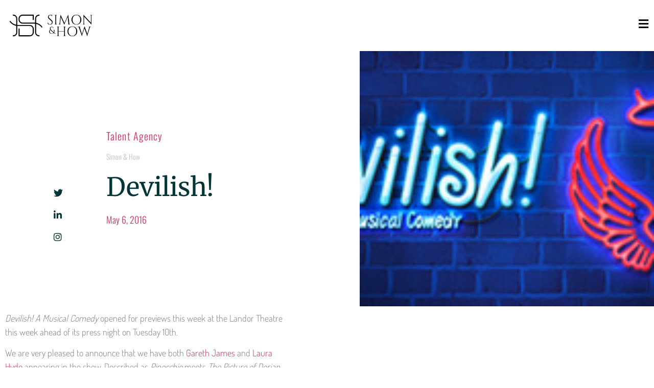

--- FILE ---
content_type: text/html; charset=UTF-8
request_url: https://www.simon-how.com/blog/portfolio/devilish/
body_size: 15838
content:
<!doctype html>
<html lang="en-GB">
<head>
	<meta charset="UTF-8">
	<meta name="viewport" content="width=device-width, initial-scale=1">
	<link rel="profile" href="https://gmpg.org/xfn/11">
	<meta name='robots' content='index, follow, max-image-preview:large, max-snippet:-1, max-video-preview:-1' />
           <!-- Global site tag (gtag.js) - Google Analytics -->
<script async src="https://www.googletagmanager.com/gtag/js?id=UA-54304678-1"></script>
<script>
  window.dataLayer = window.dataLayer || [];
  function gtag(){dataLayer.push(arguments);}
  gtag('js', new Date());

  gtag('config', 'UA-54304678-1');
</script>


	
	<!-- This site is optimized with the Yoast SEO plugin v26.8 - https://yoast.com/product/yoast-seo-wordpress/ -->
	<title>Devilish! - Simon &amp; How</title>
	<meta name="description" content="Devilish! Simon &amp; How" />
	<link rel="canonical" href="https://www.simon-how.com/blog/portfolio/devilish/" />
	<meta property="og:locale" content="en_GB" />
	<meta property="og:type" content="article" />
	<meta property="og:title" content="Devilish! - Simon &amp; How" />
	<meta property="og:description" content="Devilish! Simon &amp; How" />
	<meta property="og:url" content="https://www.simon-how.com/blog/portfolio/devilish/" />
	<meta property="og:site_name" content="Simon &amp; How" />
	<meta property="article:published_time" content="2016-05-06T14:01:08+00:00" />
	<meta property="og:image" content="https://www.simon-how.com/wp-content/uploads/2016/05/DevilishWebSml.jpg" />
	<meta property="og:image:width" content="300" />
	<meta property="og:image:height" content="150" />
	<meta property="og:image:type" content="image/jpeg" />
	<meta name="author" content="NRT-Admin" />
	<meta name="twitter:card" content="summary_large_image" />
	<meta name="twitter:label1" content="Written by" />
	<meta name="twitter:data1" content="NRT-Admin" />
	<meta name="twitter:label2" content="Estimated reading time" />
	<meta name="twitter:data2" content="1 minute" />
	<script type="application/ld+json" class="yoast-schema-graph">{"@context":"https://schema.org","@graph":[{"@type":"Article","@id":"https://www.simon-how.com/blog/portfolio/devilish/#article","isPartOf":{"@id":"https://www.simon-how.com/blog/portfolio/devilish/"},"author":{"name":"NRT-Admin","@id":"https://www.simon-how.com/#/schema/person/1271433dffe969d9b6aa5c27d7b42147"},"headline":"Devilish!","datePublished":"2016-05-06T14:01:08+00:00","mainEntityOfPage":{"@id":"https://www.simon-how.com/blog/portfolio/devilish/"},"wordCount":105,"publisher":{"@id":"https://www.simon-how.com/#organization"},"image":{"@id":"https://www.simon-how.com/blog/portfolio/devilish/#primaryimage"},"thumbnailUrl":"https://www.simon-how.com/wp-content/uploads/2016/05/DevilishWebSml.jpg","articleSection":["Simon &amp; How"],"inLanguage":"en-GB"},{"@type":"WebPage","@id":"https://www.simon-how.com/blog/portfolio/devilish/","url":"https://www.simon-how.com/blog/portfolio/devilish/","name":"Devilish! - Simon &amp; How","isPartOf":{"@id":"https://www.simon-how.com/#website"},"primaryImageOfPage":{"@id":"https://www.simon-how.com/blog/portfolio/devilish/#primaryimage"},"image":{"@id":"https://www.simon-how.com/blog/portfolio/devilish/#primaryimage"},"thumbnailUrl":"https://www.simon-how.com/wp-content/uploads/2016/05/DevilishWebSml.jpg","datePublished":"2016-05-06T14:01:08+00:00","description":"Devilish! Simon &amp; How","breadcrumb":{"@id":"https://www.simon-how.com/blog/portfolio/devilish/#breadcrumb"},"inLanguage":"en-GB","potentialAction":[{"@type":"ReadAction","target":["https://www.simon-how.com/blog/portfolio/devilish/"]}]},{"@type":"ImageObject","inLanguage":"en-GB","@id":"https://www.simon-how.com/blog/portfolio/devilish/#primaryimage","url":"https://www.simon-how.com/wp-content/uploads/2016/05/DevilishWebSml.jpg","contentUrl":"https://www.simon-how.com/wp-content/uploads/2016/05/DevilishWebSml.jpg","width":300,"height":150},{"@type":"BreadcrumbList","@id":"https://www.simon-how.com/blog/portfolio/devilish/#breadcrumb","itemListElement":[{"@type":"ListItem","position":1,"name":"Home","item":"https://www.simon-how.com/"},{"@type":"ListItem","position":2,"name":"In the spotlight","item":"https://www.simon-how.com/portfolio/"},{"@type":"ListItem","position":3,"name":"Devilish!"}]},{"@type":"WebSite","@id":"https://www.simon-how.com/#website","url":"https://www.simon-how.com/","name":"Simon &amp; How","description":"UK Talent Agency Representing Actors, Dancers, Choreographers and Creatives","publisher":{"@id":"https://www.simon-how.com/#organization"},"potentialAction":[{"@type":"SearchAction","target":{"@type":"EntryPoint","urlTemplate":"https://www.simon-how.com/?s={search_term_string}"},"query-input":{"@type":"PropertyValueSpecification","valueRequired":true,"valueName":"search_term_string"}}],"inLanguage":"en-GB"},{"@type":"Organization","@id":"https://www.simon-how.com/#organization","name":"Simon & How Talent Agency","url":"https://www.simon-how.com/","logo":{"@type":"ImageObject","inLanguage":"en-GB","@id":"https://www.simon-how.com/#/schema/logo/image/","url":"https://www.simon-how.com/wp-content/uploads/2020/06/SHlogo-dummy.png","contentUrl":"https://www.simon-how.com/wp-content/uploads/2020/06/SHlogo-dummy.png","width":1044,"height":349,"caption":"Simon & How Talent Agency"},"image":{"@id":"https://www.simon-how.com/#/schema/logo/image/"}},{"@type":"Person","@id":"https://www.simon-how.com/#/schema/person/1271433dffe969d9b6aa5c27d7b42147","name":"NRT-Admin","image":{"@type":"ImageObject","inLanguage":"en-GB","@id":"https://www.simon-how.com/#/schema/person/image/","url":"https://secure.gravatar.com/avatar/caf2d2ae4ad3705bda0dedfdc29b67c18a8e8e96321cc12e39ed4c7fc0c4f86d?s=96&d=mm&r=g","contentUrl":"https://secure.gravatar.com/avatar/caf2d2ae4ad3705bda0dedfdc29b67c18a8e8e96321cc12e39ed4c7fc0c4f86d?s=96&d=mm&r=g","caption":"NRT-Admin"},"sameAs":["http://simon-how.narrative.industries"]}]}</script>
	<!-- / Yoast SEO plugin. -->


<link rel='dns-prefetch' href='//www.googletagmanager.com' />
<link rel="alternate" type="application/rss+xml" title="Simon &amp; How &raquo; Feed" href="https://www.simon-how.com/feed/" />
<link rel="alternate" type="application/rss+xml" title="Simon &amp; How &raquo; Comments Feed" href="https://www.simon-how.com/comments/feed/" />
<link rel="alternate" title="oEmbed (JSON)" type="application/json+oembed" href="https://www.simon-how.com/wp-json/oembed/1.0/embed?url=https%3A%2F%2Fwww.simon-how.com%2Fblog%2Fportfolio%2Fdevilish%2F" />
<link rel="alternate" title="oEmbed (XML)" type="text/xml+oembed" href="https://www.simon-how.com/wp-json/oembed/1.0/embed?url=https%3A%2F%2Fwww.simon-how.com%2Fblog%2Fportfolio%2Fdevilish%2F&#038;format=xml" />
<style id='wp-img-auto-sizes-contain-inline-css'>
img:is([sizes=auto i],[sizes^="auto," i]){contain-intrinsic-size:3000px 1500px}
/*# sourceURL=wp-img-auto-sizes-contain-inline-css */
</style>
<style id='wp-emoji-styles-inline-css'>

	img.wp-smiley, img.emoji {
		display: inline !important;
		border: none !important;
		box-shadow: none !important;
		height: 1em !important;
		width: 1em !important;
		margin: 0 0.07em !important;
		vertical-align: -0.1em !important;
		background: none !important;
		padding: 0 !important;
	}
/*# sourceURL=wp-emoji-styles-inline-css */
</style>
<link rel='stylesheet' id='wp-block-library-css' href='https://www.simon-how.com/wp-includes/css/dist/block-library/style.min.css?ver=6.9' media='all' />
<style id='global-styles-inline-css'>
:root{--wp--preset--aspect-ratio--square: 1;--wp--preset--aspect-ratio--4-3: 4/3;--wp--preset--aspect-ratio--3-4: 3/4;--wp--preset--aspect-ratio--3-2: 3/2;--wp--preset--aspect-ratio--2-3: 2/3;--wp--preset--aspect-ratio--16-9: 16/9;--wp--preset--aspect-ratio--9-16: 9/16;--wp--preset--color--black: #000000;--wp--preset--color--cyan-bluish-gray: #abb8c3;--wp--preset--color--white: #ffffff;--wp--preset--color--pale-pink: #f78da7;--wp--preset--color--vivid-red: #cf2e2e;--wp--preset--color--luminous-vivid-orange: #ff6900;--wp--preset--color--luminous-vivid-amber: #fcb900;--wp--preset--color--light-green-cyan: #7bdcb5;--wp--preset--color--vivid-green-cyan: #00d084;--wp--preset--color--pale-cyan-blue: #8ed1fc;--wp--preset--color--vivid-cyan-blue: #0693e3;--wp--preset--color--vivid-purple: #9b51e0;--wp--preset--gradient--vivid-cyan-blue-to-vivid-purple: linear-gradient(135deg,rgb(6,147,227) 0%,rgb(155,81,224) 100%);--wp--preset--gradient--light-green-cyan-to-vivid-green-cyan: linear-gradient(135deg,rgb(122,220,180) 0%,rgb(0,208,130) 100%);--wp--preset--gradient--luminous-vivid-amber-to-luminous-vivid-orange: linear-gradient(135deg,rgb(252,185,0) 0%,rgb(255,105,0) 100%);--wp--preset--gradient--luminous-vivid-orange-to-vivid-red: linear-gradient(135deg,rgb(255,105,0) 0%,rgb(207,46,46) 100%);--wp--preset--gradient--very-light-gray-to-cyan-bluish-gray: linear-gradient(135deg,rgb(238,238,238) 0%,rgb(169,184,195) 100%);--wp--preset--gradient--cool-to-warm-spectrum: linear-gradient(135deg,rgb(74,234,220) 0%,rgb(151,120,209) 20%,rgb(207,42,186) 40%,rgb(238,44,130) 60%,rgb(251,105,98) 80%,rgb(254,248,76) 100%);--wp--preset--gradient--blush-light-purple: linear-gradient(135deg,rgb(255,206,236) 0%,rgb(152,150,240) 100%);--wp--preset--gradient--blush-bordeaux: linear-gradient(135deg,rgb(254,205,165) 0%,rgb(254,45,45) 50%,rgb(107,0,62) 100%);--wp--preset--gradient--luminous-dusk: linear-gradient(135deg,rgb(255,203,112) 0%,rgb(199,81,192) 50%,rgb(65,88,208) 100%);--wp--preset--gradient--pale-ocean: linear-gradient(135deg,rgb(255,245,203) 0%,rgb(182,227,212) 50%,rgb(51,167,181) 100%);--wp--preset--gradient--electric-grass: linear-gradient(135deg,rgb(202,248,128) 0%,rgb(113,206,126) 100%);--wp--preset--gradient--midnight: linear-gradient(135deg,rgb(2,3,129) 0%,rgb(40,116,252) 100%);--wp--preset--font-size--small: 13px;--wp--preset--font-size--medium: 20px;--wp--preset--font-size--large: 36px;--wp--preset--font-size--x-large: 42px;--wp--preset--spacing--20: 0.44rem;--wp--preset--spacing--30: 0.67rem;--wp--preset--spacing--40: 1rem;--wp--preset--spacing--50: 1.5rem;--wp--preset--spacing--60: 2.25rem;--wp--preset--spacing--70: 3.38rem;--wp--preset--spacing--80: 5.06rem;--wp--preset--shadow--natural: 6px 6px 9px rgba(0, 0, 0, 0.2);--wp--preset--shadow--deep: 12px 12px 50px rgba(0, 0, 0, 0.4);--wp--preset--shadow--sharp: 6px 6px 0px rgba(0, 0, 0, 0.2);--wp--preset--shadow--outlined: 6px 6px 0px -3px rgb(255, 255, 255), 6px 6px rgb(0, 0, 0);--wp--preset--shadow--crisp: 6px 6px 0px rgb(0, 0, 0);}:root { --wp--style--global--content-size: 800px;--wp--style--global--wide-size: 1200px; }:where(body) { margin: 0; }.wp-site-blocks > .alignleft { float: left; margin-right: 2em; }.wp-site-blocks > .alignright { float: right; margin-left: 2em; }.wp-site-blocks > .aligncenter { justify-content: center; margin-left: auto; margin-right: auto; }:where(.wp-site-blocks) > * { margin-block-start: 24px; margin-block-end: 0; }:where(.wp-site-blocks) > :first-child { margin-block-start: 0; }:where(.wp-site-blocks) > :last-child { margin-block-end: 0; }:root { --wp--style--block-gap: 24px; }:root :where(.is-layout-flow) > :first-child{margin-block-start: 0;}:root :where(.is-layout-flow) > :last-child{margin-block-end: 0;}:root :where(.is-layout-flow) > *{margin-block-start: 24px;margin-block-end: 0;}:root :where(.is-layout-constrained) > :first-child{margin-block-start: 0;}:root :where(.is-layout-constrained) > :last-child{margin-block-end: 0;}:root :where(.is-layout-constrained) > *{margin-block-start: 24px;margin-block-end: 0;}:root :where(.is-layout-flex){gap: 24px;}:root :where(.is-layout-grid){gap: 24px;}.is-layout-flow > .alignleft{float: left;margin-inline-start: 0;margin-inline-end: 2em;}.is-layout-flow > .alignright{float: right;margin-inline-start: 2em;margin-inline-end: 0;}.is-layout-flow > .aligncenter{margin-left: auto !important;margin-right: auto !important;}.is-layout-constrained > .alignleft{float: left;margin-inline-start: 0;margin-inline-end: 2em;}.is-layout-constrained > .alignright{float: right;margin-inline-start: 2em;margin-inline-end: 0;}.is-layout-constrained > .aligncenter{margin-left: auto !important;margin-right: auto !important;}.is-layout-constrained > :where(:not(.alignleft):not(.alignright):not(.alignfull)){max-width: var(--wp--style--global--content-size);margin-left: auto !important;margin-right: auto !important;}.is-layout-constrained > .alignwide{max-width: var(--wp--style--global--wide-size);}body .is-layout-flex{display: flex;}.is-layout-flex{flex-wrap: wrap;align-items: center;}.is-layout-flex > :is(*, div){margin: 0;}body .is-layout-grid{display: grid;}.is-layout-grid > :is(*, div){margin: 0;}body{padding-top: 0px;padding-right: 0px;padding-bottom: 0px;padding-left: 0px;}a:where(:not(.wp-element-button)){text-decoration: underline;}:root :where(.wp-element-button, .wp-block-button__link){background-color: #32373c;border-width: 0;color: #fff;font-family: inherit;font-size: inherit;font-style: inherit;font-weight: inherit;letter-spacing: inherit;line-height: inherit;padding-top: calc(0.667em + 2px);padding-right: calc(1.333em + 2px);padding-bottom: calc(0.667em + 2px);padding-left: calc(1.333em + 2px);text-decoration: none;text-transform: inherit;}.has-black-color{color: var(--wp--preset--color--black) !important;}.has-cyan-bluish-gray-color{color: var(--wp--preset--color--cyan-bluish-gray) !important;}.has-white-color{color: var(--wp--preset--color--white) !important;}.has-pale-pink-color{color: var(--wp--preset--color--pale-pink) !important;}.has-vivid-red-color{color: var(--wp--preset--color--vivid-red) !important;}.has-luminous-vivid-orange-color{color: var(--wp--preset--color--luminous-vivid-orange) !important;}.has-luminous-vivid-amber-color{color: var(--wp--preset--color--luminous-vivid-amber) !important;}.has-light-green-cyan-color{color: var(--wp--preset--color--light-green-cyan) !important;}.has-vivid-green-cyan-color{color: var(--wp--preset--color--vivid-green-cyan) !important;}.has-pale-cyan-blue-color{color: var(--wp--preset--color--pale-cyan-blue) !important;}.has-vivid-cyan-blue-color{color: var(--wp--preset--color--vivid-cyan-blue) !important;}.has-vivid-purple-color{color: var(--wp--preset--color--vivid-purple) !important;}.has-black-background-color{background-color: var(--wp--preset--color--black) !important;}.has-cyan-bluish-gray-background-color{background-color: var(--wp--preset--color--cyan-bluish-gray) !important;}.has-white-background-color{background-color: var(--wp--preset--color--white) !important;}.has-pale-pink-background-color{background-color: var(--wp--preset--color--pale-pink) !important;}.has-vivid-red-background-color{background-color: var(--wp--preset--color--vivid-red) !important;}.has-luminous-vivid-orange-background-color{background-color: var(--wp--preset--color--luminous-vivid-orange) !important;}.has-luminous-vivid-amber-background-color{background-color: var(--wp--preset--color--luminous-vivid-amber) !important;}.has-light-green-cyan-background-color{background-color: var(--wp--preset--color--light-green-cyan) !important;}.has-vivid-green-cyan-background-color{background-color: var(--wp--preset--color--vivid-green-cyan) !important;}.has-pale-cyan-blue-background-color{background-color: var(--wp--preset--color--pale-cyan-blue) !important;}.has-vivid-cyan-blue-background-color{background-color: var(--wp--preset--color--vivid-cyan-blue) !important;}.has-vivid-purple-background-color{background-color: var(--wp--preset--color--vivid-purple) !important;}.has-black-border-color{border-color: var(--wp--preset--color--black) !important;}.has-cyan-bluish-gray-border-color{border-color: var(--wp--preset--color--cyan-bluish-gray) !important;}.has-white-border-color{border-color: var(--wp--preset--color--white) !important;}.has-pale-pink-border-color{border-color: var(--wp--preset--color--pale-pink) !important;}.has-vivid-red-border-color{border-color: var(--wp--preset--color--vivid-red) !important;}.has-luminous-vivid-orange-border-color{border-color: var(--wp--preset--color--luminous-vivid-orange) !important;}.has-luminous-vivid-amber-border-color{border-color: var(--wp--preset--color--luminous-vivid-amber) !important;}.has-light-green-cyan-border-color{border-color: var(--wp--preset--color--light-green-cyan) !important;}.has-vivid-green-cyan-border-color{border-color: var(--wp--preset--color--vivid-green-cyan) !important;}.has-pale-cyan-blue-border-color{border-color: var(--wp--preset--color--pale-cyan-blue) !important;}.has-vivid-cyan-blue-border-color{border-color: var(--wp--preset--color--vivid-cyan-blue) !important;}.has-vivid-purple-border-color{border-color: var(--wp--preset--color--vivid-purple) !important;}.has-vivid-cyan-blue-to-vivid-purple-gradient-background{background: var(--wp--preset--gradient--vivid-cyan-blue-to-vivid-purple) !important;}.has-light-green-cyan-to-vivid-green-cyan-gradient-background{background: var(--wp--preset--gradient--light-green-cyan-to-vivid-green-cyan) !important;}.has-luminous-vivid-amber-to-luminous-vivid-orange-gradient-background{background: var(--wp--preset--gradient--luminous-vivid-amber-to-luminous-vivid-orange) !important;}.has-luminous-vivid-orange-to-vivid-red-gradient-background{background: var(--wp--preset--gradient--luminous-vivid-orange-to-vivid-red) !important;}.has-very-light-gray-to-cyan-bluish-gray-gradient-background{background: var(--wp--preset--gradient--very-light-gray-to-cyan-bluish-gray) !important;}.has-cool-to-warm-spectrum-gradient-background{background: var(--wp--preset--gradient--cool-to-warm-spectrum) !important;}.has-blush-light-purple-gradient-background{background: var(--wp--preset--gradient--blush-light-purple) !important;}.has-blush-bordeaux-gradient-background{background: var(--wp--preset--gradient--blush-bordeaux) !important;}.has-luminous-dusk-gradient-background{background: var(--wp--preset--gradient--luminous-dusk) !important;}.has-pale-ocean-gradient-background{background: var(--wp--preset--gradient--pale-ocean) !important;}.has-electric-grass-gradient-background{background: var(--wp--preset--gradient--electric-grass) !important;}.has-midnight-gradient-background{background: var(--wp--preset--gradient--midnight) !important;}.has-small-font-size{font-size: var(--wp--preset--font-size--small) !important;}.has-medium-font-size{font-size: var(--wp--preset--font-size--medium) !important;}.has-large-font-size{font-size: var(--wp--preset--font-size--large) !important;}.has-x-large-font-size{font-size: var(--wp--preset--font-size--x-large) !important;}
:root :where(.wp-block-pullquote){font-size: 1.5em;line-height: 1.6;}
/*# sourceURL=global-styles-inline-css */
</style>
<link rel='stylesheet' id='ni-min-style-css' href='https://www.simon-how.com/wp-content/themes/simon-how/css/main.css?ver=6.9' media='all' />
<link rel='stylesheet' id='hello-elementor-css' href='https://www.simon-how.com/wp-content/themes/hello-elementor/assets/css/reset.css?ver=3.4.6' media='all' />
<link rel='stylesheet' id='hello-elementor-theme-style-css' href='https://www.simon-how.com/wp-content/themes/hello-elementor/assets/css/theme.css?ver=3.4.6' media='all' />
<link rel='stylesheet' id='hello-elementor-header-footer-css' href='https://www.simon-how.com/wp-content/themes/hello-elementor/assets/css/header-footer.css?ver=3.4.6' media='all' />
<link rel='stylesheet' id='elementor-frontend-css' href='https://www.simon-how.com/wp-content/plugins/elementor/assets/css/frontend.min.css?ver=3.34.4' media='all' />
<style id='elementor-frontend-inline-css'>
.elementor-11553 .elementor-element.elementor-element-66b86f09:not(.elementor-motion-effects-element-type-background) > .elementor-widget-wrap, .elementor-11553 .elementor-element.elementor-element-66b86f09 > .elementor-widget-wrap > .elementor-motion-effects-container > .elementor-motion-effects-layer{background-image:url("https://www.simon-how.com/wp-content/uploads/2016/05/DevilishWebSml.jpg");}
/*# sourceURL=elementor-frontend-inline-css */
</style>
<link rel='stylesheet' id='widget-image-css' href='https://www.simon-how.com/wp-content/plugins/elementor/assets/css/widget-image.min.css?ver=3.34.4' media='all' />
<link rel='stylesheet' id='e-sticky-css' href='https://www.simon-how.com/wp-content/plugins/elementor-pro/assets/css/modules/sticky.min.css?ver=3.34.4' media='all' />
<link rel='stylesheet' id='widget-nav-menu-css' href='https://www.simon-how.com/wp-content/plugins/elementor-pro/assets/css/widget-nav-menu.min.css?ver=3.34.4' media='all' />
<link rel='stylesheet' id='widget-social-icons-css' href='https://www.simon-how.com/wp-content/plugins/elementor/assets/css/widget-social-icons.min.css?ver=3.34.4' media='all' />
<link rel='stylesheet' id='e-apple-webkit-css' href='https://www.simon-how.com/wp-content/plugins/elementor/assets/css/conditionals/apple-webkit.min.css?ver=3.34.4' media='all' />
<link rel='stylesheet' id='widget-spacer-css' href='https://www.simon-how.com/wp-content/plugins/elementor/assets/css/widget-spacer.min.css?ver=3.34.4' media='all' />
<link rel='stylesheet' id='widget-icon-list-css' href='https://www.simon-how.com/wp-content/plugins/elementor/assets/css/widget-icon-list.min.css?ver=3.34.4' media='all' />
<link rel='stylesheet' id='widget-heading-css' href='https://www.simon-how.com/wp-content/plugins/elementor/assets/css/widget-heading.min.css?ver=3.34.4' media='all' />
<link rel='stylesheet' id='widget-post-info-css' href='https://www.simon-how.com/wp-content/plugins/elementor-pro/assets/css/widget-post-info.min.css?ver=3.34.4' media='all' />
<link rel='stylesheet' id='elementor-icons-shared-0-css' href='https://www.simon-how.com/wp-content/plugins/elementor/assets/lib/font-awesome/css/fontawesome.min.css?ver=5.15.3' media='all' />
<link rel='stylesheet' id='elementor-icons-fa-regular-css' href='https://www.simon-how.com/wp-content/plugins/elementor/assets/lib/font-awesome/css/regular.min.css?ver=5.15.3' media='all' />
<link rel='stylesheet' id='elementor-icons-fa-solid-css' href='https://www.simon-how.com/wp-content/plugins/elementor/assets/lib/font-awesome/css/solid.min.css?ver=5.15.3' media='all' />
<link rel='stylesheet' id='e-motion-fx-css' href='https://www.simon-how.com/wp-content/plugins/elementor-pro/assets/css/modules/motion-fx.min.css?ver=3.34.4' media='all' />
<link rel='stylesheet' id='widget-post-navigation-css' href='https://www.simon-how.com/wp-content/plugins/elementor-pro/assets/css/widget-post-navigation.min.css?ver=3.34.4' media='all' />
<link rel='stylesheet' id='widget-divider-css' href='https://www.simon-how.com/wp-content/plugins/elementor/assets/css/widget-divider.min.css?ver=3.34.4' media='all' />
<link rel='stylesheet' id='widget-posts-css' href='https://www.simon-how.com/wp-content/plugins/elementor-pro/assets/css/widget-posts.min.css?ver=3.34.4' media='all' />
<link rel='stylesheet' id='e-animation-fadeInRight-css' href='https://www.simon-how.com/wp-content/plugins/elementor/assets/lib/animations/styles/fadeInRight.min.css?ver=3.34.4' media='all' />
<link rel='stylesheet' id='e-popup-css' href='https://www.simon-how.com/wp-content/plugins/elementor-pro/assets/css/conditionals/popup.min.css?ver=3.34.4' media='all' />
<link rel='stylesheet' id='elementor-icons-css' href='https://www.simon-how.com/wp-content/plugins/elementor/assets/lib/eicons/css/elementor-icons.min.css?ver=5.46.0' media='all' />
<link rel='stylesheet' id='elementor-post-10966-css' href='https://www.simon-how.com/wp-content/uploads/elementor/css/post-10966.css?ver=1769916440' media='all' />
<link rel='stylesheet' id='uael-frontend-css' href='https://www.simon-how.com/wp-content/plugins/ultimate-elementor/assets/min-css/uael-frontend.min.css?ver=1.42.3' media='all' />
<link rel='stylesheet' id='uael-teammember-social-icons-css' href='https://www.simon-how.com/wp-content/plugins/elementor/assets/css/widget-social-icons.min.css?ver=3.24.0' media='all' />
<link rel='stylesheet' id='uael-social-share-icons-brands-css' href='https://www.simon-how.com/wp-content/plugins/elementor/assets/lib/font-awesome/css/brands.css?ver=5.15.3' media='all' />
<link rel='stylesheet' id='uael-social-share-icons-fontawesome-css' href='https://www.simon-how.com/wp-content/plugins/elementor/assets/lib/font-awesome/css/fontawesome.css?ver=5.15.3' media='all' />
<link rel='stylesheet' id='uael-nav-menu-icons-css' href='https://www.simon-how.com/wp-content/plugins/elementor/assets/lib/font-awesome/css/solid.css?ver=5.15.3' media='all' />
<link rel='stylesheet' id='elementor-post-10971-css' href='https://www.simon-how.com/wp-content/uploads/elementor/css/post-10971.css?ver=1769916440' media='all' />
<link rel='stylesheet' id='elementor-post-11009-css' href='https://www.simon-how.com/wp-content/uploads/elementor/css/post-11009.css?ver=1769916440' media='all' />
<link rel='stylesheet' id='elementor-post-11553-css' href='https://www.simon-how.com/wp-content/uploads/elementor/css/post-11553.css?ver=1769916441' media='all' />
<link rel='stylesheet' id='elementor-post-10996-css' href='https://www.simon-how.com/wp-content/uploads/elementor/css/post-10996.css?ver=1769916441' media='all' />
<link rel='stylesheet' id='elementor-gf-local-roboto-css' href='https://www.simon-how.com/wp-content/uploads/elementor/google-fonts/css/roboto.css?ver=1742227233' media='all' />
<link rel='stylesheet' id='elementor-gf-local-merriweather-css' href='https://www.simon-how.com/wp-content/uploads/elementor/google-fonts/css/merriweather.css?ver=1742227235' media='all' />
<link rel='stylesheet' id='elementor-gf-local-assistant-css' href='https://www.simon-how.com/wp-content/uploads/elementor/google-fonts/css/assistant.css?ver=1742227236' media='all' />
<link rel='stylesheet' id='elementor-gf-local-oswald-css' href='https://www.simon-how.com/wp-content/uploads/elementor/google-fonts/css/oswald.css?ver=1742227237' media='all' />
<link rel='stylesheet' id='elementor-gf-local-dosis-css' href='https://www.simon-how.com/wp-content/uploads/elementor/google-fonts/css/dosis.css?ver=1742227249' media='all' />
<link rel='stylesheet' id='elementor-icons-fa-brands-css' href='https://www.simon-how.com/wp-content/plugins/elementor/assets/lib/font-awesome/css/brands.min.css?ver=5.15.3' media='all' />
<script src="https://www.simon-how.com/wp-includes/js/jquery/jquery.min.js?ver=3.7.1" id="jquery-core-js"></script>
<script src="https://www.simon-how.com/wp-includes/js/jquery/jquery-migrate.min.js?ver=3.4.1" id="jquery-migrate-js"></script>
<link rel="https://api.w.org/" href="https://www.simon-how.com/wp-json/" /><link rel="alternate" title="JSON" type="application/json" href="https://www.simon-how.com/wp-json/wp/v2/posts/6348" /><link rel="EditURI" type="application/rsd+xml" title="RSD" href="https://www.simon-how.com/xmlrpc.php?rsd" />
<meta name="generator" content="WordPress 6.9" />
<link rel='shortlink' href='https://www.simon-how.com/?p=6348' />
<meta name="generator" content="Site Kit by Google 1.167.0" /><meta name="generator" content="Elementor 3.34.4; features: additional_custom_breakpoints; settings: css_print_method-external, google_font-enabled, font_display-auto">
			<style>
				.e-con.e-parent:nth-of-type(n+4):not(.e-lazyloaded):not(.e-no-lazyload),
				.e-con.e-parent:nth-of-type(n+4):not(.e-lazyloaded):not(.e-no-lazyload) * {
					background-image: none !important;
				}
				@media screen and (max-height: 1024px) {
					.e-con.e-parent:nth-of-type(n+3):not(.e-lazyloaded):not(.e-no-lazyload),
					.e-con.e-parent:nth-of-type(n+3):not(.e-lazyloaded):not(.e-no-lazyload) * {
						background-image: none !important;
					}
				}
				@media screen and (max-height: 640px) {
					.e-con.e-parent:nth-of-type(n+2):not(.e-lazyloaded):not(.e-no-lazyload),
					.e-con.e-parent:nth-of-type(n+2):not(.e-lazyloaded):not(.e-no-lazyload) * {
						background-image: none !important;
					}
				}
			</style>
			<link rel="icon" href="https://www.simon-how.com/wp-content/uploads/2020/06/cropped-HS-site-icon-1-32x32.png" sizes="32x32" />
<link rel="icon" href="https://www.simon-how.com/wp-content/uploads/2020/06/cropped-HS-site-icon-1-192x192.png" sizes="192x192" />
<link rel="apple-touch-icon" href="https://www.simon-how.com/wp-content/uploads/2020/06/cropped-HS-site-icon-1-180x180.png" />
<meta name="msapplication-TileImage" content="https://www.simon-how.com/wp-content/uploads/2020/06/cropped-HS-site-icon-1-270x270.png" />
</head>
<body class="wp-singular post-template-default single single-post postid-6348 single-format-standard wp-custom-logo wp-embed-responsive wp-theme-hello-elementor wp-child-theme-simon-how hello-elementor-default elementor-default elementor-kit-10966 elementor-page-11553">


<a class="skip-link screen-reader-text" href="#content">Skip to content</a>

		<header data-elementor-type="header" data-elementor-id="10971" class="elementor elementor-10971 elementor-location-header" data-elementor-post-type="elementor_library">
					<section class="elementor-section elementor-top-section elementor-element elementor-element-d0cc91a elementor-section-height-min-height elementor-section-content-middle elementor-section-stretched elementor-section-boxed elementor-section-height-default elementor-section-items-middle" data-id="d0cc91a" data-element_type="section" data-settings="{&quot;stretch_section&quot;:&quot;section-stretched&quot;,&quot;background_background&quot;:&quot;classic&quot;,&quot;sticky&quot;:&quot;top&quot;,&quot;sticky_on&quot;:[&quot;desktop&quot;,&quot;tablet&quot;,&quot;mobile&quot;],&quot;sticky_offset&quot;:0,&quot;sticky_effects_offset&quot;:0,&quot;sticky_anchor_link_offset&quot;:0}">
						<div class="elementor-container elementor-column-gap-default">
					<div class="elementor-column elementor-col-50 elementor-top-column elementor-element elementor-element-dc4ddb4" data-id="dc4ddb4" data-element_type="column">
			<div class="elementor-widget-wrap elementor-element-populated">
						<div class="elementor-element elementor-element-fefef58 site-logo elementor-widget elementor-widget-theme-site-logo elementor-widget-image" data-id="fefef58" data-element_type="widget" data-widget_type="theme-site-logo.default">
				<div class="elementor-widget-container">
											<a href="https://www.simon-how.com">
			<img width="300" height="100" src="https://www.simon-how.com/wp-content/uploads/2020/06/SHlogo-dummy-300x100.png" class="attachment-medium size-medium wp-image-28" alt="Simon &amp; How Talent Agency" srcset="https://www.simon-how.com/wp-content/uploads/2020/06/SHlogo-dummy-300x100.png 300w, https://www.simon-how.com/wp-content/uploads/2020/06/SHlogo-dummy-1024x342.png 1024w, https://www.simon-how.com/wp-content/uploads/2020/06/SHlogo-dummy-768x257.png 768w, https://www.simon-how.com/wp-content/uploads/2020/06/SHlogo-dummy.png 1044w" sizes="(max-width: 300px) 100vw, 300px" />				</a>
											</div>
				</div>
					</div>
		</div>
				<div class="elementor-column elementor-col-50 elementor-top-column elementor-element elementor-element-dc6c20a" data-id="dc6c20a" data-element_type="column">
			<div class="elementor-widget-wrap elementor-element-populated">
						<div class="elementor-element elementor-element-e8e3198 elementor-view-default elementor-widget elementor-widget-icon" data-id="e8e3198" data-element_type="widget" data-widget_type="icon.default">
				<div class="elementor-widget-container">
							<div class="elementor-icon-wrapper">
			<a class="elementor-icon" href="#elementor-action%3Aaction%3Dpopup%3Aopen%26settings%3DeyJpZCI6IjEwOTk2IiwidG9nZ2xlIjpmYWxzZX0%3D">
			<i aria-hidden="true" class="fas fa-bars"></i>			</a>
		</div>
						</div>
				</div>
					</div>
		</div>
					</div>
		</section>
				</header>
				<div data-elementor-type="single-post" data-elementor-id="11553" class="elementor elementor-11553 elementor-location-single post-6348 post type-post status-publish format-standard has-post-thumbnail hentry category-simon-how" data-elementor-post-type="elementor_library">
					<section class="elementor-section elementor-top-section elementor-element elementor-element-bd2e5da elementor-hidden-phone elementor-section-boxed elementor-section-height-default elementor-section-height-default" data-id="bd2e5da" data-element_type="section">
						<div class="elementor-container elementor-column-gap-default">
					<div class="elementor-column elementor-col-100 elementor-top-column elementor-element elementor-element-124e001" data-id="124e001" data-element_type="column">
			<div class="elementor-widget-wrap elementor-element-populated">
						<div class="elementor-element elementor-element-9001b67 elementor-widget elementor-widget-spacer" data-id="9001b67" data-element_type="widget" data-widget_type="spacer.default">
				<div class="elementor-widget-container">
							<div class="elementor-spacer">
			<div class="elementor-spacer-inner"></div>
		</div>
						</div>
				</div>
					</div>
		</div>
					</div>
		</section>
				<section class="elementor-section elementor-top-section elementor-element elementor-element-674ac4d5 elementor-section-height-min-height elementor-section-items-stretch elementor-section-full_width elementor-section-height-default" data-id="674ac4d5" data-element_type="section">
						<div class="elementor-container elementor-column-gap-default">
					<div class="elementor-column elementor-col-33 elementor-top-column elementor-element elementor-element-4af1308a" data-id="4af1308a" data-element_type="column" data-settings="{&quot;background_background&quot;:&quot;classic&quot;}">
			<div class="elementor-widget-wrap elementor-element-populated">
						<div class="elementor-element elementor-element-f251d33 elementor-align-start elementor-widget__width-auto elementor-absolute elementor-hidden-phone elementor-icon-list--layout-traditional elementor-list-item-link-full_width elementor-widget elementor-widget-icon-list" data-id="f251d33" data-element_type="widget" data-settings="{&quot;_position&quot;:&quot;absolute&quot;}" data-widget_type="icon-list.default">
				<div class="elementor-widget-container">
							<ul class="elementor-icon-list-items">
							<li class="elementor-icon-list-item">
											<a href="https://twitter.com/Simon_How">

												<span class="elementor-icon-list-icon">
							<i aria-hidden="true" class="fab fa-twitter"></i>						</span>
										<span class="elementor-icon-list-text"></span>
											</a>
									</li>
								<li class="elementor-icon-list-item">
											<a href="https://www.linkedin.com/company/simon-&#038;-how-associates-limited/about/">

												<span class="elementor-icon-list-icon">
							<i aria-hidden="true" class="fab fa-linkedin-in"></i>						</span>
										<span class="elementor-icon-list-text"></span>
											</a>
									</li>
								<li class="elementor-icon-list-item">
											<a href="https://www.instagram.com/simonhowassociates/">

												<span class="elementor-icon-list-icon">
							<i aria-hidden="true" class="fab fa-instagram"></i>						</span>
										<span class="elementor-icon-list-text"></span>
											</a>
									</li>
						</ul>
						</div>
				</div>
					</div>
		</div>
				<div class="elementor-column elementor-col-33 elementor-top-column elementor-element elementor-element-42aeb0ba" data-id="42aeb0ba" data-element_type="column" data-settings="{&quot;background_background&quot;:&quot;classic&quot;}">
			<div class="elementor-widget-wrap elementor-element-populated">
						<div class="elementor-element elementor-element-7f9d1cb7 elementor-widget elementor-widget-heading" data-id="7f9d1cb7" data-element_type="widget" data-widget_type="heading.default">
				<div class="elementor-widget-container">
					<h2 class="elementor-heading-title elementor-size-default"><a href="/">Talent Agency</a></h2>				</div>
				</div>
				<div class="elementor-element elementor-element-0b21094 elementor-widget elementor-widget-post-info" data-id="0b21094" data-element_type="widget" data-widget_type="post-info.default">
				<div class="elementor-widget-container">
							<ul class="elementor-inline-items elementor-icon-list-items elementor-post-info">
								<li class="elementor-icon-list-item elementor-repeater-item-81d5c72 elementor-inline-item" itemprop="about">
													<span class="elementor-icon-list-text elementor-post-info__item elementor-post-info__item--type-terms">
										<span class="elementor-post-info__terms-list">
				<a href="https://www.simon-how.com/blog/portfolio/category/simon-how/" class="elementor-post-info__terms-list-item">Simon &amp; How</a>				</span>
					</span>
								</li>
				</ul>
						</div>
				</div>
				<div class="elementor-element elementor-element-5941d9e5 elementor-widget elementor-widget-theme-post-title elementor-page-title elementor-widget-heading" data-id="5941d9e5" data-element_type="widget" data-widget_type="theme-post-title.default">
				<div class="elementor-widget-container">
					<h1 class="elementor-heading-title elementor-size-default">Devilish!</h1>				</div>
				</div>
				<div class="elementor-element elementor-element-dc6d661 elementor-widget elementor-widget-post-info" data-id="dc6d661" data-element_type="widget" data-widget_type="post-info.default">
				<div class="elementor-widget-container">
							<ul class="elementor-inline-items elementor-icon-list-items elementor-post-info">
								<li class="elementor-icon-list-item elementor-repeater-item-67ea9ad elementor-inline-item" itemprop="datePublished">
													<span class="elementor-icon-list-text elementor-post-info__item elementor-post-info__item--type-date">
										<time>May 6, 2016</time>					</span>
								</li>
				</ul>
						</div>
				</div>
					</div>
		</div>
				<div class="elementor-column elementor-col-33 elementor-top-column elementor-element elementor-element-66b86f09" data-id="66b86f09" data-element_type="column" data-settings="{&quot;background_background&quot;:&quot;classic&quot;,&quot;background_motion_fx_motion_fx_scrolling&quot;:&quot;yes&quot;,&quot;background_motion_fx_translateY_effect&quot;:&quot;yes&quot;,&quot;background_motion_fx_translateY_direction&quot;:&quot;negative&quot;,&quot;background_motion_fx_translateY_speed&quot;:{&quot;unit&quot;:&quot;px&quot;,&quot;size&quot;:&quot;2&quot;,&quot;sizes&quot;:[]},&quot;background_motion_fx_translateY_affectedRange&quot;:{&quot;unit&quot;:&quot;%&quot;,&quot;size&quot;:&quot;&quot;,&quot;sizes&quot;:{&quot;start&quot;:0,&quot;end&quot;:100}},&quot;background_motion_fx_devices&quot;:[&quot;desktop&quot;,&quot;tablet&quot;,&quot;mobile&quot;]}">
			<div class="elementor-widget-wrap elementor-element-populated">
						<div class="elementor-element elementor-element-2e34e579 elementor-widget elementor-widget-spacer" data-id="2e34e579" data-element_type="widget" data-widget_type="spacer.default">
				<div class="elementor-widget-container">
							<div class="elementor-spacer">
			<div class="elementor-spacer-inner"></div>
		</div>
						</div>
				</div>
					</div>
		</div>
					</div>
		</section>
				<section class="elementor-section elementor-top-section elementor-element elementor-element-8d39621 elementor-section-boxed elementor-section-height-default elementor-section-height-default" data-id="8d39621" data-element_type="section">
						<div class="elementor-container elementor-column-gap-default">
					<div class="elementor-column elementor-col-50 elementor-top-column elementor-element elementor-element-d7b0f78" data-id="d7b0f78" data-element_type="column">
			<div class="elementor-widget-wrap elementor-element-populated">
						<div class="elementor-element elementor-element-e22af49 elementor-widget elementor-widget-theme-post-content" data-id="e22af49" data-element_type="widget" data-widget_type="theme-post-content.default">
				<div class="elementor-widget-container">
					<p><em>Devilish! A Musical Comedy</em> opened for previews this week at the Landor Theatre this week ahead of its press night on Tuesday 10th.</p>
<p>We are very pleased to announce that we have both <a href="http://www.spotlight.com/interactive/cv/1/M90242.html">Gareth James</a> and <a href="http://www.spotlight.com/interactive/cv/1/F121631.html">Laura Hyde</a> appearing in the show. Described as <em>Pinocchio </em>meets <em>The Picture of Dorian Gray</em>  <em>&#8211; </em>with jazz hands! It promises to be a fabulous and fun night out in Clapham!</p>
<p>Devilish! is open and running until 29 May. Click <a href="http://www.landortheatre.co.uk/product/devilish/">here</a> for more details.</p>
<p>Gareth is represented by JBR and Laura is represented by Marcus.</p>
<p><a href="mailto:jbr@simonhow.com">jbr@simonhow.com</a></p>
<p><a href="mailto:marcus@simonhow.com">marcus@simonhow.com</a></p>
<p>&nbsp;&#8211; Simon &#038; How <a href="/" title="Talent Agency">Talent Agency</a>, London, UK..</p>
				</div>
				</div>
					</div>
		</div>
				<div class="elementor-column elementor-col-50 elementor-top-column elementor-element elementor-element-9df93b8" data-id="9df93b8" data-element_type="column">
			<div class="elementor-widget-wrap">
							</div>
		</div>
					</div>
		</section>
				<section class="elementor-section elementor-top-section elementor-element elementor-element-356d4ee elementor-section-boxed elementor-section-height-default elementor-section-height-default" data-id="356d4ee" data-element_type="section">
						<div class="elementor-container elementor-column-gap-default">
					<div class="elementor-column elementor-col-100 elementor-top-column elementor-element elementor-element-dd7523e" data-id="dd7523e" data-element_type="column">
			<div class="elementor-widget-wrap elementor-element-populated">
						<div class="elementor-element elementor-element-1e35527 elementor-post-navigation-borders-yes elementor-widget elementor-widget-post-navigation" data-id="1e35527" data-element_type="widget" data-widget_type="post-navigation.default">
				<div class="elementor-widget-container">
							<div class="elementor-post-navigation" role="navigation" aria-label="Post Navigation">
			<div class="elementor-post-navigation__prev elementor-post-navigation__link">
				<a href="https://www.simon-how.com/blog/portfolio/kerry-gooderson-joins-cast-of-macbeth-at-globe/" rel="prev"><span class="post-navigation__arrow-wrapper post-navigation__arrow-prev"><i aria-hidden="true" class="fas fa-angle-left"></i><span class="elementor-screen-only">Prev</span></span><span class="elementor-post-navigation__link__prev"><span class="post-navigation__prev--label">Previous</span><span class="post-navigation__prev--title">Kerry Gooderson joins cast of Macbeth at Globe</span></span></a>			</div>
							<div class="elementor-post-navigation__separator-wrapper">
					<div class="elementor-post-navigation__separator"></div>
				</div>
						<div class="elementor-post-navigation__next elementor-post-navigation__link">
				<a href="https://www.simon-how.com/blog/portfolio/magic-wand-music-video/" rel="next"><span class="elementor-post-navigation__link__next"><span class="post-navigation__next--label">Next</span><span class="post-navigation__next--title">Magic Wand music video!</span></span><span class="post-navigation__arrow-wrapper post-navigation__arrow-next"><i aria-hidden="true" class="fas fa-angle-right"></i><span class="elementor-screen-only">Next</span></span></a>			</div>
		</div>
						</div>
				</div>
					</div>
		</div>
					</div>
		</section>
				<section class="elementor-section elementor-top-section elementor-element elementor-element-79781c82 elementor-reverse-tablet elementor-reverse-mobile elementor-section-boxed elementor-section-height-default elementor-section-height-default" data-id="79781c82" data-element_type="section">
						<div class="elementor-container elementor-column-gap-default">
					<div class="elementor-column elementor-col-33 elementor-top-column elementor-element elementor-element-a90bedb" data-id="a90bedb" data-element_type="column">
			<div class="elementor-widget-wrap elementor-element-populated">
						<div class="elementor-element elementor-element-6956db29 elementor-widget elementor-widget-heading" data-id="6956db29" data-element_type="widget" data-widget_type="heading.default">
				<div class="elementor-widget-container">
					<h2 class="elementor-heading-title elementor-size-default">More from Simon &amp; How</h2>				</div>
				</div>
				<div class="elementor-element elementor-element-7e2f4d76 elementor-widget-divider--separator-type-pattern elementor-widget-divider--view-line elementor-widget elementor-widget-divider" data-id="7e2f4d76" data-element_type="widget" data-widget_type="divider.default">
				<div class="elementor-widget-container">
							<div class="elementor-divider" style="--divider-pattern-url: url(&quot;data:image/svg+xml,%3Csvg xmlns=&#039;http://www.w3.org/2000/svg&#039; preserveAspectRatio=&#039;none&#039; overflow=&#039;visible&#039; height=&#039;100%&#039; viewBox=&#039;0 0 20 16&#039; fill=&#039;none&#039; stroke=&#039;black&#039; stroke-width=&#039;2.2&#039; stroke-linecap=&#039;square&#039; stroke-miterlimit=&#039;10&#039;%3E%3Cg transform=&#039;translate(-12.000000, 0)&#039;%3E%3Cpath d=&#039;M28,0L10,18&#039;/%3E%3Cpath d=&#039;M18,0L0,18&#039;/%3E%3Cpath d=&#039;M48,0L30,18&#039;/%3E%3Cpath d=&#039;M38,0L20,18&#039;/%3E%3C/g%3E%3C/svg%3E&quot;);">
			<span class="elementor-divider-separator">
						</span>
		</div>
						</div>
				</div>
					</div>
		</div>
				<div class="elementor-column elementor-col-66 elementor-top-column elementor-element elementor-element-4fac4099" data-id="4fac4099" data-element_type="column">
			<div class="elementor-widget-wrap elementor-element-populated">
						<div class="elementor-element elementor-element-1dbf215 elementor-grid-3 elementor-grid-tablet-2 elementor-grid-mobile-1 elementor-posts--thumbnail-top elementor-posts__hover-gradient elementor-widget elementor-widget-posts" data-id="1dbf215" data-element_type="widget" data-settings="{&quot;cards_row_gap&quot;:{&quot;unit&quot;:&quot;px&quot;,&quot;size&quot;:30,&quot;sizes&quot;:[]},&quot;cards_columns&quot;:&quot;3&quot;,&quot;cards_columns_tablet&quot;:&quot;2&quot;,&quot;cards_columns_mobile&quot;:&quot;1&quot;,&quot;cards_row_gap_tablet&quot;:{&quot;unit&quot;:&quot;px&quot;,&quot;size&quot;:&quot;&quot;,&quot;sizes&quot;:[]},&quot;cards_row_gap_mobile&quot;:{&quot;unit&quot;:&quot;px&quot;,&quot;size&quot;:&quot;&quot;,&quot;sizes&quot;:[]}}" data-widget_type="posts.cards">
				<div class="elementor-widget-container">
							<div class="elementor-posts-container elementor-posts elementor-posts--skin-cards elementor-grid" role="list">
				<article class="elementor-post elementor-grid-item post-15000 post type-post status-publish format-standard has-post-thumbnail hentry category-simon-how category-theatre tag-acting tag-acting-agency tag-agent tag-talent-agency tag-talent-agent tag-theatre" role="listitem">
			<div class="elementor-post__card">
				<a class="elementor-post__thumbnail__link" href="https://www.simon-how.com/blog/portfolio/the-boy-at-the-back-of-the-class/" tabindex="-1" ><div class="elementor-post__thumbnail"><img fetchpriority="high" width="768" height="501" src="https://www.simon-how.com/wp-content/uploads/2026/01/The-Boy-At-The-Back-Of-The-Class_show-homepage_1800x600-768x501.jpg" class="attachment-medium_large size-medium_large wp-image-15002" alt="" decoding="async" srcset="https://www.simon-how.com/wp-content/uploads/2026/01/The-Boy-At-The-Back-Of-The-Class_show-homepage_1800x600-768x501.jpg 768w, https://www.simon-how.com/wp-content/uploads/2026/01/The-Boy-At-The-Back-Of-The-Class_show-homepage_1800x600-300x196.jpg 300w, https://www.simon-how.com/wp-content/uploads/2026/01/The-Boy-At-The-Back-Of-The-Class_show-homepage_1800x600.jpg 920w" sizes="(max-width: 768px) 100vw, 768px" /></div></a>
				<div class="elementor-post__badge">Simon &amp; How</div>
				<div class="elementor-post__text">
				<h3 class="elementor-post__title">
			<a href="https://www.simon-how.com/blog/portfolio/the-boy-at-the-back-of-the-class/" >
				The Boy at the Back of the Class			</a>
		</h3>
				</div>
					</div>
		</article>
				<article class="elementor-post elementor-grid-item post-14996 post type-post status-publish format-standard has-post-thumbnail hentry category-film category-simon-how tag-acting tag-acting-agency tag-agent tag-talent-agency tag-talent-agent" role="listitem">
			<div class="elementor-post__card">
				<a class="elementor-post__thumbnail__link" href="https://www.simon-how.com/blog/portfolio/giant/" tabindex="-1" ><div class="elementor-post__thumbnail"><img width="768" height="434" src="https://www.simon-how.com/wp-content/uploads/2026/01/jInqH9ry89ZCSFjykXvW0fQWe6m-1-768x434.webp" class="attachment-medium_large size-medium_large wp-image-14998" alt="" decoding="async" srcset="https://www.simon-how.com/wp-content/uploads/2026/01/jInqH9ry89ZCSFjykXvW0fQWe6m-1-768x434.webp 768w, https://www.simon-how.com/wp-content/uploads/2026/01/jInqH9ry89ZCSFjykXvW0fQWe6m-1-300x170.webp 300w, https://www.simon-how.com/wp-content/uploads/2026/01/jInqH9ry89ZCSFjykXvW0fQWe6m-1.webp 1024w" sizes="(max-width: 768px) 100vw, 768px" /></div></a>
				<div class="elementor-post__badge">Film</div>
				<div class="elementor-post__text">
				<h3 class="elementor-post__title">
			<a href="https://www.simon-how.com/blog/portfolio/giant/" >
				Giant			</a>
		</h3>
				</div>
					</div>
		</article>
				<article class="elementor-post elementor-grid-item post-14991 post type-post status-publish format-standard has-post-thumbnail hentry category-simon-how category-television tag-acting tag-acting-agency tag-agent tag-talent-agency tag-talent-agent" role="listitem">
			<div class="elementor-post__card">
				<a class="elementor-post__thumbnail__link" href="https://www.simon-how.com/blog/portfolio/industry-2/" tabindex="-1" ><div class="elementor-post__thumbnail"><img loading="lazy" width="768" height="434" src="https://www.simon-how.com/wp-content/uploads/2026/01/SnapInsta.to_601918782_18541811869045307_8201275110311438812_n-768x434.jpg" class="attachment-medium_large size-medium_large wp-image-14995" alt="" decoding="async" srcset="https://www.simon-how.com/wp-content/uploads/2026/01/SnapInsta.to_601918782_18541811869045307_8201275110311438812_n-768x434.jpg 768w, https://www.simon-how.com/wp-content/uploads/2026/01/SnapInsta.to_601918782_18541811869045307_8201275110311438812_n-300x170.jpg 300w, https://www.simon-how.com/wp-content/uploads/2026/01/SnapInsta.to_601918782_18541811869045307_8201275110311438812_n-1024x579.jpg 1024w, https://www.simon-how.com/wp-content/uploads/2026/01/SnapInsta.to_601918782_18541811869045307_8201275110311438812_n.jpg 1080w" sizes="(max-width: 768px) 100vw, 768px" /></div></a>
				<div class="elementor-post__badge">Simon &amp; How</div>
				<div class="elementor-post__text">
				<h3 class="elementor-post__title">
			<a href="https://www.simon-how.com/blog/portfolio/industry-2/" >
				Industry			</a>
		</h3>
				</div>
					</div>
		</article>
				</div>
		
						</div>
				</div>
					</div>
		</div>
					</div>
		</section>
				</div>
				<footer data-elementor-type="footer" data-elementor-id="11009" class="elementor elementor-11009 elementor-location-footer" data-elementor-post-type="elementor_library">
					<section class="elementor-section elementor-top-section elementor-element elementor-element-d07ba72 elementor-section-boxed elementor-section-height-default elementor-section-height-default" data-id="d07ba72" data-element_type="section" id="site-footer" data-settings="{&quot;background_background&quot;:&quot;classic&quot;}">
						<div class="elementor-container elementor-column-gap-default">
					<div class="elementor-column elementor-col-25 elementor-top-column elementor-element elementor-element-2a119d0" data-id="2a119d0" data-element_type="column" id="f-col-1">
			<div class="elementor-widget-wrap elementor-element-populated">
						<div class="elementor-element elementor-element-5761a8a elementor-widget elementor-widget-image" data-id="5761a8a" data-element_type="widget" id="footer-logo" data-widget_type="image.default">
				<div class="elementor-widget-container">
																<a href="/">
							<img loading="lazy" width="150" height="150" src="https://www.simon-how.com/wp-content/uploads/2020/06/sh-logo-footer-150x150.png" class="attachment-thumbnail size-thumbnail wp-image-176" alt="Talent Agency - Simon &amp; How" srcset="https://www.simon-how.com/wp-content/uploads/2020/06/sh-logo-footer-150x150.png 150w, https://www.simon-how.com/wp-content/uploads/2020/06/sh-logo-footer-300x300.png 300w, https://www.simon-how.com/wp-content/uploads/2020/06/sh-logo-footer.png 512w" sizes="(max-width: 150px) 100vw, 150px" />								</a>
															</div>
				</div>
				<div class="elementor-element elementor-element-e1849a2 copyright elementor-widget elementor-widget-text-editor" data-id="e1849a2" data-element_type="widget" data-widget_type="text-editor.default">
				<div class="elementor-widget-container">
									© Simon &amp; How <a style="color: #efefef;" href="/">Talent Agency</a> 2021								</div>
				</div>
					</div>
		</div>
				<div class="elementor-column elementor-col-50 elementor-top-column elementor-element elementor-element-cb5fa2a" data-id="cb5fa2a" data-element_type="column" id="f-col-2">
			<div class="elementor-widget-wrap elementor-element-populated">
						<div class="elementor-element elementor-element-d94c3e0 elementor-nav-menu__align-start elementor-nav-menu--dropdown-none elementor-widget elementor-widget-nav-menu" data-id="d94c3e0" data-element_type="widget" id="footer-nav" data-settings="{&quot;submenu_icon&quot;:{&quot;value&quot;:&quot;&lt;i class=\&quot;\&quot; aria-hidden=\&quot;true\&quot;&gt;&lt;\/i&gt;&quot;,&quot;library&quot;:&quot;&quot;},&quot;layout&quot;:&quot;horizontal&quot;}" data-widget_type="nav-menu.default">
				<div class="elementor-widget-container">
								<nav aria-label="Menu" class="elementor-nav-menu--main elementor-nav-menu__container elementor-nav-menu--layout-horizontal e--pointer-none">
				<ul id="menu-1-d94c3e0" class="elementor-nav-menu"><li class="menu-item menu-item-type-post_type menu-item-object-page menu-item-11985"><a href="https://www.simon-how.com/who-we-are/" class="elementor-item">Who we are</a></li>
<li class="menu-item menu-item-type-post_type menu-item-object-page menu-item-11983"><a href="https://www.simon-how.com/casting/" class="elementor-item">Casting</a></li>
<li class="menu-item menu-item-type-post_type menu-item-object-page menu-item-11984"><a href="https://www.simon-how.com/talent/" class="elementor-item">Talent</a></li>
<li class="menu-item menu-item-type-post_type menu-item-object-page current_page_parent menu-item-11986"><a href="https://www.simon-how.com/portfolio/" class="elementor-item">In the spotlight</a></li>
<li class="menu-item menu-item-type-post_type menu-item-object-page menu-item-11982"><a href="https://www.simon-how.com/say-hello/" class="elementor-item">Say Hello</a></li>
<li class="menu-item menu-item-type-post_type menu-item-object-page menu-item-privacy-policy menu-item-11987"><a rel="privacy-policy" href="https://www.simon-how.com/privacy-policy/" class="elementor-item">Privacy Policy</a></li>
</ul>			</nav>
						<nav class="elementor-nav-menu--dropdown elementor-nav-menu__container" aria-hidden="true">
				<ul id="menu-2-d94c3e0" class="elementor-nav-menu"><li class="menu-item menu-item-type-post_type menu-item-object-page menu-item-11985"><a href="https://www.simon-how.com/who-we-are/" class="elementor-item" tabindex="-1">Who we are</a></li>
<li class="menu-item menu-item-type-post_type menu-item-object-page menu-item-11983"><a href="https://www.simon-how.com/casting/" class="elementor-item" tabindex="-1">Casting</a></li>
<li class="menu-item menu-item-type-post_type menu-item-object-page menu-item-11984"><a href="https://www.simon-how.com/talent/" class="elementor-item" tabindex="-1">Talent</a></li>
<li class="menu-item menu-item-type-post_type menu-item-object-page current_page_parent menu-item-11986"><a href="https://www.simon-how.com/portfolio/" class="elementor-item" tabindex="-1">In the spotlight</a></li>
<li class="menu-item menu-item-type-post_type menu-item-object-page menu-item-11982"><a href="https://www.simon-how.com/say-hello/" class="elementor-item" tabindex="-1">Say Hello</a></li>
<li class="menu-item menu-item-type-post_type menu-item-object-page menu-item-privacy-policy menu-item-11987"><a rel="privacy-policy" href="https://www.simon-how.com/privacy-policy/" class="elementor-item" tabindex="-1">Privacy Policy</a></li>
</ul>			</nav>
						</div>
				</div>
					</div>
		</div>
				<div class="elementor-column elementor-col-25 elementor-top-column elementor-element elementor-element-2822da8" data-id="2822da8" data-element_type="column" id="f-col-3">
			<div class="elementor-widget-wrap elementor-element-populated">
						<div class="elementor-element elementor-element-feca905 elementor-shape-rounded elementor-grid-0 e-grid-align-center elementor-widget elementor-widget-social-icons" data-id="feca905" data-element_type="widget" data-widget_type="social-icons.default">
				<div class="elementor-widget-container">
							<div class="elementor-social-icons-wrapper elementor-grid" role="list">
							<span class="elementor-grid-item" role="listitem">
					<a class="elementor-icon elementor-social-icon elementor-social-icon-twitter elementor-repeater-item-017c0fb" href="https://twitter.com/Simon_How" target="_blank">
						<span class="elementor-screen-only">Twitter</span>
						<i aria-hidden="true" class="fab fa-twitter"></i>					</a>
				</span>
							<span class="elementor-grid-item" role="listitem">
					<a class="elementor-icon elementor-social-icon elementor-social-icon-instagram elementor-repeater-item-51640b1" href="https://instagram.com/simonhowassociates" target="_blank">
						<span class="elementor-screen-only">Instagram</span>
						<i aria-hidden="true" class="fab fa-instagram"></i>					</a>
				</span>
					</div>
						</div>
				</div>
					</div>
		</div>
					</div>
		</section>
				</footer>
		
<script type="speculationrules">
{"prefetch":[{"source":"document","where":{"and":[{"href_matches":"/*"},{"not":{"href_matches":["/wp-*.php","/wp-admin/*","/wp-content/uploads/*","/wp-content/*","/wp-content/plugins/*","/wp-content/themes/simon-how/*","/wp-content/themes/hello-elementor/*","/*\\?(.+)"]}},{"not":{"selector_matches":"a[rel~=\"nofollow\"]"}},{"not":{"selector_matches":".no-prefetch, .no-prefetch a"}}]},"eagerness":"conservative"}]}
</script>
				<script type="text/javascript">
				(function() {
					// Global page view and session tracking for UAEL Modal Popup feature
					try {
						// Session tracking: increment if this is a new session
						
						// Check if any popup on this page uses current page tracking
						var hasCurrentPageTracking = false;
						var currentPagePopups = [];
						// Check all modal popups on this page for current page tracking
						if (typeof jQuery !== 'undefined') {
							jQuery('.uael-modal-parent-wrapper').each(function() {
								var scope = jQuery(this).data('page-views-scope');
								var enabled = jQuery(this).data('page-views-enabled');
								var popupId = jQuery(this).attr('id').replace('-overlay', '');	
								if (enabled === 'yes' && scope === 'current') {
									hasCurrentPageTracking = true;
									currentPagePopups.push(popupId);
								}
							});
						}
						// Global tracking: ALWAYS increment if ANY popup on the site uses global tracking
												// Current page tracking: increment per-page counters
						if (hasCurrentPageTracking && currentPagePopups.length > 0) {
							var currentUrl = window.location.href;
							var urlKey = 'uael_page_views_' + btoa(currentUrl).replace(/[^a-zA-Z0-9]/g, '').substring(0, 50);
							var currentPageViews = parseInt(localStorage.getItem(urlKey) || '0');
							currentPageViews++;
							localStorage.setItem(urlKey, currentPageViews.toString());
							// Store URL mapping for each popup
							for (var i = 0; i < currentPagePopups.length; i++) {
								var popupUrlKey = 'uael_popup_' + currentPagePopups[i] + '_url_key';
								localStorage.setItem(popupUrlKey, urlKey);
							}
						}
					} catch (e) {
						// Silently fail if localStorage is not available
					}
				})();
				</script>
						<div data-elementor-type="popup" data-elementor-id="10996" class="elementor elementor-10996 elementor-location-popup" data-elementor-settings="{&quot;entrance_animation&quot;:&quot;fadeInRight&quot;,&quot;exit_animation&quot;:&quot;fadeInRight&quot;,&quot;entrance_animation_duration&quot;:{&quot;unit&quot;:&quot;px&quot;,&quot;size&quot;:0.5,&quot;sizes&quot;:[]},&quot;a11y_navigation&quot;:&quot;yes&quot;,&quot;triggers&quot;:[],&quot;timing&quot;:[]}" data-elementor-post-type="elementor_library">
					<section class="elementor-section elementor-top-section elementor-element elementor-element-7fc5d0b elementor-section-height-full elementor-section-content-top elementor-section-items-top elementor-section-boxed elementor-section-height-default" data-id="7fc5d0b" data-element_type="section">
						<div class="elementor-container elementor-column-gap-default">
					<div class="elementor-column elementor-col-100 elementor-top-column elementor-element elementor-element-8b4896e" data-id="8b4896e" data-element_type="column">
			<div class="elementor-widget-wrap elementor-element-populated">
						<div class="elementor-element elementor-element-77c1d45 elementor-nav-menu--dropdown-none elementor-nav-menu__align-start elementor-widget elementor-widget-nav-menu" data-id="77c1d45" data-element_type="widget" data-settings="{&quot;layout&quot;:&quot;vertical&quot;,&quot;submenu_icon&quot;:{&quot;value&quot;:&quot;&lt;i class=\&quot;fas fa-caret-down\&quot; aria-hidden=\&quot;true\&quot;&gt;&lt;\/i&gt;&quot;,&quot;library&quot;:&quot;fa-solid&quot;}}" data-widget_type="nav-menu.default">
				<div class="elementor-widget-container">
								<nav aria-label="Menu" class="elementor-nav-menu--main elementor-nav-menu__container elementor-nav-menu--layout-vertical e--pointer-none">
				<ul id="menu-1-77c1d45" class="elementor-nav-menu sm-vertical"><li class="menu-item menu-item-type-post_type menu-item-object-page menu-item-home menu-item-10978"><a href="https://www.simon-how.com/" class="elementor-item">Home</a></li>
<li class="menu-item menu-item-type-post_type menu-item-object-page menu-item-11385"><a href="https://www.simon-how.com/who-we-are/" class="elementor-item">Who we are</a></li>
<li class="menu-item menu-item-type-post_type menu-item-object-page menu-item-11383"><a href="https://www.simon-how.com/casting/" class="elementor-item">Casting</a></li>
<li class="menu-item menu-item-type-post_type menu-item-object-page menu-item-11384"><a href="https://www.simon-how.com/talent/" class="elementor-item">Talent</a></li>
<li class="menu-item menu-item-type-post_type menu-item-object-page current_page_parent menu-item-10979"><a href="https://www.simon-how.com/portfolio/" class="elementor-item">In the spotlight</a></li>
<li class="menu-item menu-item-type-post_type menu-item-object-page menu-item-11499"><a href="https://www.simon-how.com/say-hello/" class="elementor-item">Say Hello</a></li>
</ul>			</nav>
						<nav class="elementor-nav-menu--dropdown elementor-nav-menu__container" aria-hidden="true">
				<ul id="menu-2-77c1d45" class="elementor-nav-menu sm-vertical"><li class="menu-item menu-item-type-post_type menu-item-object-page menu-item-home menu-item-10978"><a href="https://www.simon-how.com/" class="elementor-item" tabindex="-1">Home</a></li>
<li class="menu-item menu-item-type-post_type menu-item-object-page menu-item-11385"><a href="https://www.simon-how.com/who-we-are/" class="elementor-item" tabindex="-1">Who we are</a></li>
<li class="menu-item menu-item-type-post_type menu-item-object-page menu-item-11383"><a href="https://www.simon-how.com/casting/" class="elementor-item" tabindex="-1">Casting</a></li>
<li class="menu-item menu-item-type-post_type menu-item-object-page menu-item-11384"><a href="https://www.simon-how.com/talent/" class="elementor-item" tabindex="-1">Talent</a></li>
<li class="menu-item menu-item-type-post_type menu-item-object-page current_page_parent menu-item-10979"><a href="https://www.simon-how.com/portfolio/" class="elementor-item" tabindex="-1">In the spotlight</a></li>
<li class="menu-item menu-item-type-post_type menu-item-object-page menu-item-11499"><a href="https://www.simon-how.com/say-hello/" class="elementor-item" tabindex="-1">Say Hello</a></li>
</ul>			</nav>
						</div>
				</div>
					</div>
		</div>
					</div>
		</section>
				</div>
					<script>
				const lazyloadRunObserver = () => {
					const lazyloadBackgrounds = document.querySelectorAll( `.e-con.e-parent:not(.e-lazyloaded)` );
					const lazyloadBackgroundObserver = new IntersectionObserver( ( entries ) => {
						entries.forEach( ( entry ) => {
							if ( entry.isIntersecting ) {
								let lazyloadBackground = entry.target;
								if( lazyloadBackground ) {
									lazyloadBackground.classList.add( 'e-lazyloaded' );
								}
								lazyloadBackgroundObserver.unobserve( entry.target );
							}
						});
					}, { rootMargin: '200px 0px 200px 0px' } );
					lazyloadBackgrounds.forEach( ( lazyloadBackground ) => {
						lazyloadBackgroundObserver.observe( lazyloadBackground );
					} );
				};
				const events = [
					'DOMContentLoaded',
					'elementor/lazyload/observe',
				];
				events.forEach( ( event ) => {
					document.addEventListener( event, lazyloadRunObserver );
				} );
			</script>
			<script src="https://www.simon-how.com/wp-content/themes/simon-how/js/main.js?ver=6.9" id="ni_js-js"></script>
<script src="https://www.simon-how.com/wp-content/plugins/elementor/assets/js/webpack.runtime.min.js?ver=3.34.4" id="elementor-webpack-runtime-js"></script>
<script src="https://www.simon-how.com/wp-content/plugins/elementor/assets/js/frontend-modules.min.js?ver=3.34.4" id="elementor-frontend-modules-js"></script>
<script src="https://www.simon-how.com/wp-includes/js/jquery/ui/core.min.js?ver=1.13.3" id="jquery-ui-core-js"></script>
<script id="elementor-frontend-js-extra">
var uael_particles_script = {"uael_particles_url":"https://www.simon-how.com/wp-content/plugins/ultimate-elementor/assets/min-js/uael-particles.min.js","particles_url":"https://www.simon-how.com/wp-content/plugins/ultimate-elementor/assets/lib/particles/particles.min.js","snowflakes_image":"https://www.simon-how.com/wp-content/plugins/ultimate-elementor/assets/img/snowflake.svg","gift":"https://www.simon-how.com/wp-content/plugins/ultimate-elementor/assets/img/gift.png","tree":"https://www.simon-how.com/wp-content/plugins/ultimate-elementor/assets/img/tree.png","skull":"https://www.simon-how.com/wp-content/plugins/ultimate-elementor/assets/img/skull.png","ghost":"https://www.simon-how.com/wp-content/plugins/ultimate-elementor/assets/img/ghost.png","moon":"https://www.simon-how.com/wp-content/plugins/ultimate-elementor/assets/img/moon.png","bat":"https://www.simon-how.com/wp-content/plugins/ultimate-elementor/assets/img/bat.png","pumpkin":"https://www.simon-how.com/wp-content/plugins/ultimate-elementor/assets/img/pumpkin.png"};
//# sourceURL=elementor-frontend-js-extra
</script>
<script id="elementor-frontend-js-before">
var elementorFrontendConfig = {"environmentMode":{"edit":false,"wpPreview":false,"isScriptDebug":false},"i18n":{"shareOnFacebook":"Share on Facebook","shareOnTwitter":"Share on Twitter","pinIt":"Pin it","download":"Download","downloadImage":"Download image","fullscreen":"Fullscreen","zoom":"Zoom","share":"Share","playVideo":"Play Video","previous":"Previous","next":"Next","close":"Close","a11yCarouselPrevSlideMessage":"Previous slide","a11yCarouselNextSlideMessage":"Next slide","a11yCarouselFirstSlideMessage":"This is the first slide","a11yCarouselLastSlideMessage":"This is the last slide","a11yCarouselPaginationBulletMessage":"Go to slide"},"is_rtl":false,"breakpoints":{"xs":0,"sm":480,"md":768,"lg":1025,"xl":1440,"xxl":1600},"responsive":{"breakpoints":{"mobile":{"label":"Mobile Portrait","value":767,"default_value":767,"direction":"max","is_enabled":true},"mobile_extra":{"label":"Mobile Landscape","value":880,"default_value":880,"direction":"max","is_enabled":false},"tablet":{"label":"Tablet Portrait","value":1024,"default_value":1024,"direction":"max","is_enabled":true},"tablet_extra":{"label":"Tablet Landscape","value":1200,"default_value":1200,"direction":"max","is_enabled":false},"laptop":{"label":"Laptop","value":1366,"default_value":1366,"direction":"max","is_enabled":false},"widescreen":{"label":"Widescreen","value":2400,"default_value":2400,"direction":"min","is_enabled":false}},"hasCustomBreakpoints":false},"version":"3.34.4","is_static":false,"experimentalFeatures":{"additional_custom_breakpoints":true,"theme_builder_v2":true,"home_screen":true,"global_classes_should_enforce_capabilities":true,"e_variables":true,"cloud-library":true,"e_opt_in_v4_page":true,"e_interactions":true,"e_editor_one":true,"import-export-customization":true,"e_pro_variables":true},"urls":{"assets":"https:\/\/www.simon-how.com\/wp-content\/plugins\/elementor\/assets\/","ajaxurl":"https:\/\/www.simon-how.com\/wp-admin\/admin-ajax.php","uploadUrl":"https:\/\/www.simon-how.com\/wp-content\/uploads"},"nonces":{"floatingButtonsClickTracking":"c2b6d7e498"},"swiperClass":"swiper","settings":{"page":[],"editorPreferences":[]},"kit":{"active_breakpoints":["viewport_mobile","viewport_tablet"],"global_image_lightbox":"yes","lightbox_enable_counter":"yes","lightbox_enable_fullscreen":"yes","lightbox_enable_zoom":"yes","lightbox_enable_share":"yes","lightbox_title_src":"title","lightbox_description_src":"description"},"post":{"id":6348,"title":"Devilish%21%20-%20Simon%20%26%20How","excerpt":"","featuredImage":"https:\/\/www.simon-how.com\/wp-content\/uploads\/2016\/05\/DevilishWebSml.jpg"}};
//# sourceURL=elementor-frontend-js-before
</script>
<script src="https://www.simon-how.com/wp-content/plugins/elementor/assets/js/frontend.min.js?ver=3.34.4" id="elementor-frontend-js"></script>
<script id="elementor-frontend-js-after">
window.scope_array = [];
								window.backend = 0;
								jQuery.cachedScript = function( url, options ) {
									// Allow user to set any option except for dataType, cache, and url.
									options = jQuery.extend( options || {}, {
										dataType: "script",
										cache: true,
										url: url
									});
									// Return the jqXHR object so we can chain callbacks.
									return jQuery.ajax( options );
								};
							    jQuery( window ).on( "elementor/frontend/init", function() {
									elementorFrontend.hooks.addAction( "frontend/element_ready/global", function( $scope, $ ){
										if ( "undefined" == typeof $scope ) {
												return;
										}
										if ( $scope.hasClass( "uael-particle-yes" ) ) {
											window.scope_array.push( $scope );
											$scope.find(".uael-particle-wrapper").addClass("js-is-enabled");
										}else{
											return;
										}
										if(elementorFrontend.isEditMode() && $scope.find(".uael-particle-wrapper").hasClass("js-is-enabled") && window.backend == 0 ){
											var uael_url = uael_particles_script.uael_particles_url;

											jQuery.cachedScript( uael_url );
											window.backend = 1;
										}else if(elementorFrontend.isEditMode()){
											var uael_url = uael_particles_script.uael_particles_url;
											jQuery.cachedScript( uael_url ).done(function(){
												var flag = true;
											});
										}
									});
								});

								// Added both `document` and `window` event listeners to address issues where some users faced problems with the `document` event not triggering as expected.
								// Define cachedScript globally to avoid redefining it.

								jQuery.cachedScript = function(url, options) {
									options = jQuery.extend(options || {}, {
										dataType: "script",
										cache: true,
										url: url
									});
									return jQuery.ajax(options); // Return the jqXHR object so we can chain callbacks
								};

								let uael_particle_loaded = false; //flag to prevent multiple script loads.

								jQuery( document ).on( "ready elementor/popup/show", () => {
										loadParticleScript();
								});

								jQuery( window ).one( "elementor/frontend/init", () => {
								 	if (!uael_particle_loaded) {
										loadParticleScript();
									}
								});
								
								function loadParticleScript(){
								 	// Use jQuery to check for the presence of the element
									if (jQuery(".uael-particle-yes").length < 1) {
										return;
									}
									
									uael_particle_loaded = true;
									var uael_url = uael_particles_script.uael_particles_url;
									// Call the cachedScript function
									jQuery.cachedScript(uael_url);
								}
//# sourceURL=elementor-frontend-js-after
</script>
<script src="https://www.simon-how.com/wp-content/plugins/elementor-pro/assets/lib/sticky/jquery.sticky.min.js?ver=3.34.4" id="e-sticky-js"></script>
<script src="https://www.simon-how.com/wp-content/plugins/elementor-pro/assets/lib/smartmenus/jquery.smartmenus.min.js?ver=1.2.1" id="smartmenus-js"></script>
<script src="https://www.simon-how.com/wp-includes/js/imagesloaded.min.js?ver=5.0.0" id="imagesloaded-js"></script>
<script src="https://www.simon-how.com/wp-content/plugins/elementor-pro/assets/js/webpack-pro.runtime.min.js?ver=3.34.4" id="elementor-pro-webpack-runtime-js"></script>
<script src="https://www.simon-how.com/wp-includes/js/dist/hooks.min.js?ver=dd5603f07f9220ed27f1" id="wp-hooks-js"></script>
<script src="https://www.simon-how.com/wp-includes/js/dist/i18n.min.js?ver=c26c3dc7bed366793375" id="wp-i18n-js"></script>
<script id="wp-i18n-js-after">
wp.i18n.setLocaleData( { 'text direction\u0004ltr': [ 'ltr' ] } );
//# sourceURL=wp-i18n-js-after
</script>
<script id="elementor-pro-frontend-js-before">
var ElementorProFrontendConfig = {"ajaxurl":"https:\/\/www.simon-how.com\/wp-admin\/admin-ajax.php","nonce":"6b908b6139","urls":{"assets":"https:\/\/www.simon-how.com\/wp-content\/plugins\/elementor-pro\/assets\/","rest":"https:\/\/www.simon-how.com\/wp-json\/"},"settings":{"lazy_load_background_images":true},"popup":{"hasPopUps":true},"shareButtonsNetworks":{"facebook":{"title":"Facebook","has_counter":true},"twitter":{"title":"Twitter"},"linkedin":{"title":"LinkedIn","has_counter":true},"pinterest":{"title":"Pinterest","has_counter":true},"reddit":{"title":"Reddit","has_counter":true},"vk":{"title":"VK","has_counter":true},"odnoklassniki":{"title":"OK","has_counter":true},"tumblr":{"title":"Tumblr"},"digg":{"title":"Digg"},"skype":{"title":"Skype"},"stumbleupon":{"title":"StumbleUpon","has_counter":true},"mix":{"title":"Mix"},"telegram":{"title":"Telegram"},"pocket":{"title":"Pocket","has_counter":true},"xing":{"title":"XING","has_counter":true},"whatsapp":{"title":"WhatsApp"},"email":{"title":"Email"},"print":{"title":"Print"},"x-twitter":{"title":"X"},"threads":{"title":"Threads"}},"facebook_sdk":{"lang":"en_GB","app_id":""},"lottie":{"defaultAnimationUrl":"https:\/\/www.simon-how.com\/wp-content\/plugins\/elementor-pro\/modules\/lottie\/assets\/animations\/default.json"}};
//# sourceURL=elementor-pro-frontend-js-before
</script>
<script src="https://www.simon-how.com/wp-content/plugins/elementor-pro/assets/js/frontend.min.js?ver=3.34.4" id="elementor-pro-frontend-js"></script>
<script src="https://www.simon-how.com/wp-content/plugins/elementor-pro/assets/js/elements-handlers.min.js?ver=3.34.4" id="pro-elements-handlers-js"></script>
<script id="wp-emoji-settings" type="application/json">
{"baseUrl":"https://s.w.org/images/core/emoji/17.0.2/72x72/","ext":".png","svgUrl":"https://s.w.org/images/core/emoji/17.0.2/svg/","svgExt":".svg","source":{"concatemoji":"https://www.simon-how.com/wp-includes/js/wp-emoji-release.min.js?ver=6.9"}}
</script>
<script type="module">
/*! This file is auto-generated */
const a=JSON.parse(document.getElementById("wp-emoji-settings").textContent),o=(window._wpemojiSettings=a,"wpEmojiSettingsSupports"),s=["flag","emoji"];function i(e){try{var t={supportTests:e,timestamp:(new Date).valueOf()};sessionStorage.setItem(o,JSON.stringify(t))}catch(e){}}function c(e,t,n){e.clearRect(0,0,e.canvas.width,e.canvas.height),e.fillText(t,0,0);t=new Uint32Array(e.getImageData(0,0,e.canvas.width,e.canvas.height).data);e.clearRect(0,0,e.canvas.width,e.canvas.height),e.fillText(n,0,0);const a=new Uint32Array(e.getImageData(0,0,e.canvas.width,e.canvas.height).data);return t.every((e,t)=>e===a[t])}function p(e,t){e.clearRect(0,0,e.canvas.width,e.canvas.height),e.fillText(t,0,0);var n=e.getImageData(16,16,1,1);for(let e=0;e<n.data.length;e++)if(0!==n.data[e])return!1;return!0}function u(e,t,n,a){switch(t){case"flag":return n(e,"\ud83c\udff3\ufe0f\u200d\u26a7\ufe0f","\ud83c\udff3\ufe0f\u200b\u26a7\ufe0f")?!1:!n(e,"\ud83c\udde8\ud83c\uddf6","\ud83c\udde8\u200b\ud83c\uddf6")&&!n(e,"\ud83c\udff4\udb40\udc67\udb40\udc62\udb40\udc65\udb40\udc6e\udb40\udc67\udb40\udc7f","\ud83c\udff4\u200b\udb40\udc67\u200b\udb40\udc62\u200b\udb40\udc65\u200b\udb40\udc6e\u200b\udb40\udc67\u200b\udb40\udc7f");case"emoji":return!a(e,"\ud83e\u1fac8")}return!1}function f(e,t,n,a){let r;const o=(r="undefined"!=typeof WorkerGlobalScope&&self instanceof WorkerGlobalScope?new OffscreenCanvas(300,150):document.createElement("canvas")).getContext("2d",{willReadFrequently:!0}),s=(o.textBaseline="top",o.font="600 32px Arial",{});return e.forEach(e=>{s[e]=t(o,e,n,a)}),s}function r(e){var t=document.createElement("script");t.src=e,t.defer=!0,document.head.appendChild(t)}a.supports={everything:!0,everythingExceptFlag:!0},new Promise(t=>{let n=function(){try{var e=JSON.parse(sessionStorage.getItem(o));if("object"==typeof e&&"number"==typeof e.timestamp&&(new Date).valueOf()<e.timestamp+604800&&"object"==typeof e.supportTests)return e.supportTests}catch(e){}return null}();if(!n){if("undefined"!=typeof Worker&&"undefined"!=typeof OffscreenCanvas&&"undefined"!=typeof URL&&URL.createObjectURL&&"undefined"!=typeof Blob)try{var e="postMessage("+f.toString()+"("+[JSON.stringify(s),u.toString(),c.toString(),p.toString()].join(",")+"));",a=new Blob([e],{type:"text/javascript"});const r=new Worker(URL.createObjectURL(a),{name:"wpTestEmojiSupports"});return void(r.onmessage=e=>{i(n=e.data),r.terminate(),t(n)})}catch(e){}i(n=f(s,u,c,p))}t(n)}).then(e=>{for(const n in e)a.supports[n]=e[n],a.supports.everything=a.supports.everything&&a.supports[n],"flag"!==n&&(a.supports.everythingExceptFlag=a.supports.everythingExceptFlag&&a.supports[n]);var t;a.supports.everythingExceptFlag=a.supports.everythingExceptFlag&&!a.supports.flag,a.supports.everything||((t=a.source||{}).concatemoji?r(t.concatemoji):t.wpemoji&&t.twemoji&&(r(t.twemoji),r(t.wpemoji)))});
//# sourceURL=https://www.simon-how.com/wp-includes/js/wp-emoji-loader.min.js
</script>

</body>
</html>


--- FILE ---
content_type: text/css
request_url: https://www.simon-how.com/wp-content/uploads/elementor/css/post-10966.css?ver=1769916440
body_size: 1468
content:
.elementor-kit-10966{--e-global-color-primary:#E6005F;--e-global-color-secondary:#54595F;--e-global-color-text:#7A7A7A;--e-global-color-accent:#DB548C;--e-global-color-f4c8a23:#FFFFFF;--e-global-color-d0ad15a:#060707;--e-global-color-2a4e55b:#C5C5C4;--e-global-color-962b222:#F1F2F2;--e-global-typography-primary-font-family:"Roboto";--e-global-typography-primary-font-weight:200;--e-global-typography-secondary-font-family:"Merriweather";--e-global-typography-secondary-font-weight:400;--e-global-typography-text-font-family:"Roboto";--e-global-typography-text-font-weight:300;--e-global-typography-accent-font-family:"Roboto";--e-global-typography-accent-font-weight:400;color:var( --e-global-color-text );font-family:"Assistant", Sans-serif;font-size:18px;font-weight:200;}.elementor-kit-10966 e-page-transition{background-color:#FFBC7D;}.elementor-section.elementor-section-boxed > .elementor-container{max-width:1140px;}.e-con{--container-max-width:1140px;}.elementor-widget:not(:last-child){margin-block-end:20px;}.elementor-element{--widgets-spacing:20px 20px;--widgets-spacing-row:20px;--widgets-spacing-column:20px;}{}h1.entry-title{display:var(--page-title-display);}@media(max-width:1024px){.elementor-section.elementor-section-boxed > .elementor-container{max-width:1024px;}.e-con{--container-max-width:1024px;}}@media(max-width:767px){.elementor-section.elementor-section-boxed > .elementor-container{max-width:767px;}.e-con{--container-max-width:767px;}}